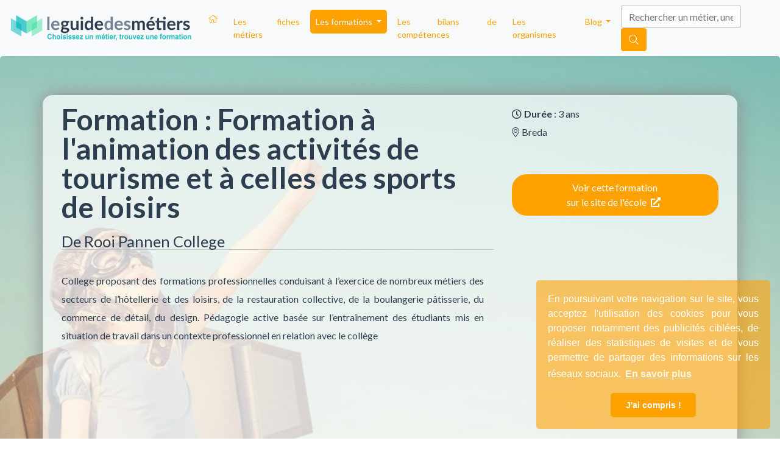

--- FILE ---
content_type: text/html; charset=UTF-8
request_url: https://www.leguidedesmetiers.fr/fr/formation/formation-a-l-animation-des-activites-de-tourisme-et-a-celles-des-sports-de-loisirs
body_size: 13538
content:
    

<!DOCTYPE html>
<html ng-app="lgmApp" lang="fr">
  <head>
    <!-- Google Tag Manager -->
    <script>(function(w,d,s,l,i){w[l]=w[l]||[];w[l].push({'gtm.start':
    new Date().getTime(),event:'gtm.js'});var f=d.getElementsByTagName(s)[0],
    j=d.createElement(s),dl=l!='dataLayer'?'&l='+l:'';j.async=true;j.src=
    'https://www.googletagmanager.com/gtm.js?id='+i+dl;f.parentNode.insertBefore(j,f);
    })(window,document,'script','dataLayer','GTM-N9S76KD');</script>
    <!-- End Google Tag Manager -->
    <meta charset="utf-8">
    <meta http-equiv="X-UA-Compatible" content="IE=edge">
    <meta name="viewport" content="width=device-width, initial-scale=1">
    <title>Formation à l'animation des activités de tourisme et à celles des sports de loisirs | LeGuideDesMétiers</title>
    <meta name="description" content="Cette formation prépare aux métiers suivants : Animateur Spécialisé Centre nautique, Technicien, technicienne d'accueil touristique option Animation, ..." />
    
        
    
        <meta property="og:title" content="Formation à l'animation des activités de tourisme et à celles des sports de loisirs"/>
    <meta property="og:url" content="https://www.leguidedesmetiers.fr/fr/formation/formation-a-l-animation-des-activites-de-tourisme-et-a-celles-des-sports-de-loisirs"/>
    <meta property="og:type" content="website"/>
    <meta property="og:image" content=""/>
    <meta property="og:description" content="Cette formation prépare aux métiers suivants : Animateur Spécialisé Centre nautique, Technicien, technicienne d'accueil touristique option Animation, ..."/>
    
        <link rel="canonical" href="https://www.leguidedesmetiers.fr/fr/formation/formation-a-l-animation-des-activites-de-tourisme-et-a-celles-des-sports-de-loisirs" />
    
    <link rel="alternate" hreflang="fr" href="https://www.leguidedesmetiers.fr/fr/formation/formation-a-l-animation-des-activites-de-tourisme-et-a-celles-des-sports-de-loisirs" />

    <link rel="stylesheet"
          href="https://stackpath.bootstrapcdn.com/bootstrap/4.4.1/css/bootstrap.min.css"
          integrity="sha384-Vkoo8x4CGsO3+Hhxv8T/Q5PaXtkKtu6ug5TOeNV6gBiFeWPGFN9MuhOf23Q9Ifjh"
          crossorigin="anonymous">

    <link href="https://www.leguidedesmetiers.fr/css/main.min.css" rel="stylesheet">
    <link href="https://www.leguidedesmetiers.fr/css/main-responsive.min.css" rel="stylesheet">

    <script src="https://kit.fontawesome.com/b1a5b29834.js" crossorigin="anonymous"></script>
    <link href="https://fonts.googleapis.com/css?family=Lato:400,700" rel="stylesheet">

    <link rel="stylesheet"
          type="text/css"
          href="https://cdn.jsdelivr.net/npm/cookieconsent@3/build/cookieconsent.min.css"/>

    
    <!-- HTML5 shim and Respond.js for IE8 support of HTML5 elements and media queries -->
    <!--[if lt IE 9]>
      <script src="https://oss.maxcdn.com/html5shiv/3.7.2/html5shiv.min.js"></script>
      <script src="https://oss.maxcdn.com/respond/1.4.2/respond.min.js"></script>
    <![endif]-->

    <link rel="apple-touch-icon" sizes="57x57" href="https://www.leguidedesmetiers.fr/images/favicon/apple-icon-57x57.png">
<link rel="apple-touch-icon" sizes="60x60" href="https://www.leguidedesmetiers.fr/images/favicon/apple-icon-60x60.png">
<link rel="apple-touch-icon" sizes="72x72" href="https://www.leguidedesmetiers.fr/images/favicon/apple-icon-72x72.png">
<link rel="apple-touch-icon" sizes="76x76" href="https://www.leguidedesmetiers.fr/images/favicon/apple-icon-76x76.png">
<link rel="apple-touch-icon" sizes="114x114" href="https://www.leguidedesmetiers.fr/images/favicon/apple-icon-114x114.png">
<link rel="apple-touch-icon" sizes="120x120" href="https://www.leguidedesmetiers.fr/images/favicon/apple-icon-120x120.png">
<link rel="apple-touch-icon" sizes="144x144" href="https://www.leguidedesmetiers.fr/images/favicon/apple-icon-144x144.png">
<link rel="apple-touch-icon" sizes="152x152" href="https://www.leguidedesmetiers.fr/images/favicon/apple-icon-152x152.png">
<link rel="apple-touch-icon" sizes="180x180" href="https://www.leguidedesmetiers.fr/images/favicon/apple-icon-180x180.png">
<link rel="icon" type="image/png" sizes="192x192"  href="https://www.leguidedesmetiers.fr/images/favicon/android-icon-192x192.png">
<link rel="icon" type="image/png" sizes="32x32" href="https://www.leguidedesmetiers.fr/images/favicon/favicon-32x32.png">
<link rel="icon" type="image/png" sizes="96x96" href="https://www.leguidedesmetiers.fr/images/favicon/favicon-96x96.png">
<link rel="icon" type="image/png" sizes="16x16" href="https://www.leguidedesmetiers.fr/images/favicon/favicon-16x16.png">
<link rel="manifest" href="https://www.leguidedesmetiers.fr/images/favicon/manifest.json">
<meta name="msapplication-TileColor" content="#ffffff">
<meta name="msapplication-TileImage" content="https://www.leguidedesmetiers.fr/images/favicon//ms-icon-144x144.png">
<meta name="theme-color" content="#ffffff">    
    <script src='https://www.google.com/recaptcha/api.js'></script>


  </head>

  <body id="body"
         data-theme=""        ng-controller="mainCtrl"
        ng-init="contentview('/fr/formation/formation-a-l-animation-des-activites-de-tourisme-et-a-celles-des-sports-de-loisirs')"
        data-recaptchat-key="6LcwDm0pAAAAABuoeCzVjxfvO8Wz3uH2Uj3p72Wg">
  
        <!-- Google Tag Manager (noscript) -->
        <noscript>
          <iframe src="https://www.googletagmanager.com/ns.html?id=GTM-N9S76KD" height="0" width="0" style="display:none;visibility:hidden"></iframe>
        </noscript>
        <!-- End Google Tag Manager (noscript) -->
        <a id="top"></a><nav class="navbar navbar-expand-lg navbar-light bg-light">
  <a class="navbar-brand" href="https://www.leguidedesmetiers.fr/fr">
    <img class="" src="https://www.leguidedesmetiers.fr/images/gui/lgdm_logo_h_couleur-300x0.png" alt="Logo Leguidedesmétiers" title="Leguidedesmétiers">
  </a>
  <button class="navbar-toggler" type="button" data-toggle="collapse" data-target="#mynavbar" aria-controls="mynavbar" aria-expanded="false" aria-label="Toggle navigation">
    <span class="navbar-toggler-icon"></span>
  </button>

  <div class="collapse navbar-collapse" id="mynavbar">
    <ul class="navbar-nav mr-auto">
      <li class="nav-item">
        <a class="nav-link pl-2 " href="https://www.leguidedesmetiers.fr/fr">
          <i class="fal fa-home d-none d-sm-block"></i>
          <span class="d-block d-sm-none">Accueil</span>
        </a>
      </li>

      <li class="nav-item">
        <a class="nav-link pl-2 " href="https://www.leguidedesmetiers.fr/fr/secteurs">Les fiches métiers</a>
      </li>        

      <li class="nav-item dropdown">
        <a class="nav-link pl-2 dropdown-toggle active" href="#" id="navbarThematiques" role="button" data-toggle="dropdown" aria-haspopup="true" aria-expanded="false">
          Les formations
        </a>
        <div class="dropdown-menu grid" aria-labelledby="navbarThematiques">
                    <a class="dropdown-item theme-green1" href="https://www.leguidedesmetiers.fr/fr/formations/thematique/agriculture-animaux">
            <i class="fas fa-feather-alt mr-1"></i>
            <br>Agriculture &<br> Animaux</a>
                    <a class="dropdown-item theme-red" href="https://www.leguidedesmetiers.fr/fr/formations/thematique/banque-finance-immobilier">
            <i class="fas fa-archway mr-1"></i>
            <br>Banque, Finance &<br> Immobilier</a>
                    <a class="dropdown-item theme-blue1" href="https://www.leguidedesmetiers.fr/fr/formations/thematique/business-management">
            <i class="far fa-building mr-1"></i>
            <br>Business &<br> Management</a>
                    <a class="dropdown-item theme-pink" href="https://www.leguidedesmetiers.fr/fr/formations/thematique/design-artisanat-mode">
            <i class="fab fa-codepen mr-1"></i>
            <br>Design, Artisanat &<br> Mode</a>
                    <a class="dropdown-item theme-green2" href="https://www.leguidedesmetiers.fr/fr/formations/thematique/environnement-energie-proprete">
            <i class="fab fa-envira mr-1"></i>
            <br>Environnement,<br>Energie & Propreté</a>
                    <a class="dropdown-item theme-yellow" href="https://www.leguidedesmetiers.fr/fr/formations/thematique/informatique-web">
            <i class="fas fa-laptop mr-1"></i>
            <br>Informatique &<br> Web</a>
                    <a class="dropdown-item theme-violet1" href="https://www.leguidedesmetiers.fr/fr/formations/thematique/international-langues">
            <i class="fas fa-bullseye mr-1"></i>
            <br>International &<br>Langues</a>
                    <a class="dropdown-item theme-blue2" href="https://www.leguidedesmetiers.fr/fr/formations/thematique/logistique-transports">
            <i class="fas fa-shipping-fast a-flip-vertical mr-1"></i>
            <br>Logistique &<br>Transports</a>
                    <a class="dropdown-item theme-red" href="https://www.leguidedesmetiers.fr/fr/formations/thematique/marketing-communication">
            <i class="fas fa-wifi mr-1"></i>
            <br>Marketing &<br> Communication</a>
                    <a class="dropdown-item theme-blue1" href="https://www.leguidedesmetiers.fr/fr/formations/thematique/ressources-humaines">
            <i class="fas fa-users mr-1"></i>
            <br>Ressources<br> Humaines</a>
                    <a class="dropdown-item theme-orange" href="https://www.leguidedesmetiers.fr/fr/formations/thematique/sante-social-sport">
            <i class="fas fa-heart mr-1"></i>
            <br>Santé, Social, &<br> Sport</a>
                    <a class="dropdown-item theme-violet1" href="https://www.leguidedesmetiers.fr/fr/formations/thematique/sciences-recherche">
            <i class="fas fa-flask mr-1"></i>
            <br>Sciences &<br> Recherche</a>
                  </div>
        <div class="dropdown-menu" aria-labelledby="navbarThematiques">
                    <a class="dropdown-item rounded-0 pl-2 theme-green1" href="https://www.leguidedesmetiers.fr/fr/formations/thematique/agriculture-animaux">
            <i class="fas fa-feather-alt mr-1"></i>Agriculture & Animaux</a>
                    <a class="dropdown-item rounded-0 pl-2 theme-red" href="https://www.leguidedesmetiers.fr/fr/formations/thematique/banque-finance-immobilier">
            <i class="fas fa-archway mr-1"></i>Banque, Finance & Immobilier</a>
                    <a class="dropdown-item rounded-0 pl-2 theme-blue1" href="https://www.leguidedesmetiers.fr/fr/formations/thematique/business-management">
            <i class="far fa-building mr-1"></i>Business & Management</a>
                    <a class="dropdown-item rounded-0 pl-2 theme-pink" href="https://www.leguidedesmetiers.fr/fr/formations/thematique/design-artisanat-mode">
            <i class="fab fa-codepen mr-1"></i>Design, Artisanat & Mode</a>
                    <a class="dropdown-item rounded-0 pl-2 theme-green2" href="https://www.leguidedesmetiers.fr/fr/formations/thematique/environnement-energie-proprete">
            <i class="fab fa-envira mr-1"></i>Environnement,Energie & Propreté</a>
                    <a class="dropdown-item rounded-0 pl-2 theme-yellow" href="https://www.leguidedesmetiers.fr/fr/formations/thematique/informatique-web">
            <i class="fas fa-laptop mr-1"></i>Informatique & Web</a>
                    <a class="dropdown-item rounded-0 pl-2 theme-violet1" href="https://www.leguidedesmetiers.fr/fr/formations/thematique/international-langues">
            <i class="fas fa-bullseye mr-1"></i>International &Langues</a>
                    <a class="dropdown-item rounded-0 pl-2 theme-blue2" href="https://www.leguidedesmetiers.fr/fr/formations/thematique/logistique-transports">
            <i class="fas fa-shipping-fast a-flip-vertical mr-1"></i>Logistique &Transports</a>
                    <a class="dropdown-item rounded-0 pl-2 theme-red" href="https://www.leguidedesmetiers.fr/fr/formations/thematique/marketing-communication">
            <i class="fas fa-wifi mr-1"></i>Marketing & Communication</a>
                    <a class="dropdown-item rounded-0 pl-2 theme-blue1" href="https://www.leguidedesmetiers.fr/fr/formations/thematique/ressources-humaines">
            <i class="fas fa-users mr-1"></i>Ressources Humaines</a>
                    <a class="dropdown-item rounded-0 pl-2 theme-orange" href="https://www.leguidedesmetiers.fr/fr/formations/thematique/sante-social-sport">
            <i class="fas fa-heart mr-1"></i>Santé, Social, & Sport</a>
                    <a class="dropdown-item rounded-0 pl-2 theme-violet1" href="https://www.leguidedesmetiers.fr/fr/formations/thematique/sciences-recherche">
            <i class="fas fa-flask mr-1"></i>Sciences & Recherche</a>
                  </div>
      </li>
      
          
      
      <li class="nav-item">
        <a class="nav-link pl-2 " href="https://www.leguidedesmetiers.fr/fr/bilan-de-competences">Les bilans de compétences</a>
      </li>
      <li class="nav-item">
        <a class="nav-link pl-2 " href="https://www.leguidedesmetiers.fr/fr/organismes">Les organismes</a>
      </li>

      <li class="nav-item dropdown">
        <a class="nav-link pl-2 dropdown-toggle " href="#" id="navbarBlog" role="button" data-toggle="dropdown" aria-haspopup="true" aria-expanded="false">
          Blog
        </a>
        <div class="dropdown-menu" aria-labelledby="navbarBlog">
          <a class="dropdown-item" href="https://www.leguidedesmetiers.fr/fr/blog">Toutes les rubriques</a>
          <a class="dropdown-item" href="https://www.leguidedesmetiers.fr/fr/blog/actualites">Actualites</a>
          <a class="dropdown-item" href="https://www.leguidedesmetiers.fr/fr/blog/interviews">Interviews</a>
          <a class="dropdown-item" href="https://www.leguidedesmetiers.fr/fr/blog/informations-pratiques">Informations pratiques</a>
          <a class="dropdown-item" href="https://www.leguidedesmetiers.fr/fr/blog/poles-de-competitivite">Pôles de compétitivité</a>
        </div>
      </li>   

      <li class="nav-item d-block d-sm-none">
        <a class="nav-link pl-2 " href="https://www.leguidedesmetiers.fr/fr/recherche">Recherche</a>
      </li>    
  
    </ul>
    
    <form class="form-inline my-2 my-lg-0 d-none d-sm-block">
      <input id="TopSearchInput" class="form-control mr-sm-2" ng-model="searchStr" placeholder="Rechercher un métier, une école, une ville" autocomplete="off" aria-label="Search">
      <button class="btn btn-warning text-white my-2 my-sm-0 pointer" id="searchnav" 
              onclick = "gtag( 'event', 'Button Recherche - Top', {'event_category': 'Click','event_label':  'https://www.leguidedesmetiers.fr/fr/formation/formation-a-l-animation-des-activites-de-tourisme-et-a-celles-des-sports-de-loisirs'});"
              ng-click="viewResults(searchUrl, searchStr)"><i class="fal fa-search"></i></button>
    </form>
  </div>
</nav>









   


<div ng-controller="contactFormCtrl">
<div class="jumbotron bgjs2 formation ">
	<div class="main-image-section emtpy">
    <picture>
        <source srcset="https://www.leguidedesmetiers.fr/images/photos/rocket-boy-420x600.jpg" media="(max-width: 480px)">
        <source srcset="https://www.leguidedesmetiers.fr/images/photos/rocket-boy-700x1000.jpg" media="(max-width: 768px)">
        <source srcset="https://www.leguidedesmetiers.fr/images/photos/rocket-boy-1200x1000.jpg" media="(max-width: 1199px)">
        <img data-src="https://www.leguidedesmetiers.fr/images/photos/rocket-boy-1200x500.jpg" class="img-fluid background" alt="LeGuideDesMétiers">
    </picture>
</div>

  
	<div class="container">	
		<div class="row panel p-3 rounded">			

			<div class="col-12 col-sm-8 col-left">             
    	    	<h1 class="small">Formation : Formation à l'animation des activités de tourisme et à celles des sports de loisirs</h1>                  
    	    	
    	    	<a href="https://www.leguidedesmetiers.fr/fr/organisme/de-rooi-pannen-college">
				<h2>De Rooi Pannen College</h2>
				</a>	

	    	    <div class="organisme pr-3 py-3">
											College proposant des formations professionnelles conduisant à l’exercice de nombreux métiers des secteurs de l’hôtellerie et des loisirs, de la restauration collective, de la boulangerie pâtisserie, du commerce de détail, du design. Pédagogie active basée sur l’entraînement des étudiants mis en situation de travail dans un contexte professionnel en relation avec le collège									</div>
			

				

		</div>

	   	<div class="col-12 col-sm-4 col-right d-flex flex-column gap-3">

	   		<div class="mb-3">
				   




<span><i class="far fa-clock mr-1"></i><b>Durée</b></span> : 3 ans<br>

 







	<span><i class="fal fa-map-marker-alt mr-1" aria-hidden="true"></i>Breda</span><br>

<br>


			</div>
			
			<div class="mb-3">
				<a class="btn btn-action btn-warning w-100 btn-cta my-2"
   ng-click="increaseCounter('formation', 5087, 'clicks')" href="http://www.derooipannen.nl/media/PDF%20sheets/glossy%20engels%20web.pdf" 
   onclick   = "gtag( 'event', 'Button - jumbotron formation', {'event_category': 'Redirection','event_label':  'https://www.leguidedesmetiers.fr/fr/formation/formation-a-l-animation-des-activites-de-tourisme-et-a-celles-des-sports-de-loisirs'});"
   target="_blank">
	Voir cette formation <br>sur le site de l'école
	<i class="fas fa-external-link-alt mx-1 text-white"></i>
</a>
	
			</div>
			
					
		</div>		

	
	</div>
	</div>
	<i id="down" class="fa fa-2x white fa-chevron-down" aria-hidden="true"></i>
</div>

<a id="main"></a>


	

	


		<div class="container metiers">
		<div class="row hastheme">
		
				<h4 class="my-3">Cette <b>formation</b> prépare aux métiers suivants: </h4>
		
		<ul class="list-group">
							<li class="list-group-item my-4">
	<div class="row">
		
	<div class="col-12 col-sm-2">
			</div>

	<div class="col-12 col-sm-10">
		<a href="https://www.leguidedesmetiers.fr/fr/metier/animateur-specialise-centre-nautique">
			<h3 class="my-1">Animateur Spécialisé Centre nautique</h3>
		</a>

		
		Profil d'un moniteur de voile dans un centre nautique. Il a une très bonne connaissance technique et pratique de la voile et de l'organisation des cours et stages. Il sait&#8230;		
		<br>
				 
		
		
	</div>
	
	</div>
</li>
								
							<li class="list-group-item my-4">
	<div class="row">
		
	<div class="col-12 col-sm-2">
			</div>

	<div class="col-12 col-sm-10">
		<a href="https://www.leguidedesmetiers.fr/fr/metier/technicien-technicienne-d-accueil-touristique-option-animation">
			<h3 class="my-1">Technicien, technicienne d'accueil touristique option Animation</h3>
		</a>

		
		Métier accessible aux femmes et aux hommes; D’un côté, Pôle Emploi (la fiche ROME G1101 Accueil touristique) et, de l’autre le RNCP (le répertoire national des certifications professionnelles) nous proposent un ensemble&#8230;		
		<br>
				 
		
		
	</div>
	
	</div>
</li>
								
					
		</ul>		
		
		</div>
	</div>
	

<div class="modal fade" id="contactModal" tabindex="-1" role="dialog" aria-labelledby="myModalLabel">
  <div class="modal-dialog modal-lg modal-dialog-centered" role="document"        
       ng-init=" user.source = 'lgm'; user.souhait='obtenir de la documentation';">   
        
    <div class="modal-content p-2 p-sm-5">      
      
      <div class="modal-header py-1 d-block">   

            <button type="button" class="close" data-dismiss="modal" aria-label="Close">
              <span aria-hidden="true">&times;</span>
              <span class="sr-only">Close</span>
            </button> 

            
                          <h3 class="modal-title">Vous êtes intéressé(e) par la formation : Formation à l'animation des activités de tourisme et à celles des sports de loisirs ?</h3>
            
            
            <div class="w-100 my-2 py-2" ng-show="!form.result">
              <i class="fas fa-caret-right mx-1"></i>
                         
                <b>Indiquez vos coordonnées afin que nous puissions vous transmettre les éléments nécessaires</b>    
                        </div>                    

      </div> <!-- /modal-header -->
      
      
      <div class="modal-body">
      <div class="form-horizontal contact-form" ng-show="!form.result">

                    
          
            <div ng-show="form.formation_requested == true">

  
  <div class="mb-2 border-bottom" ng-show="form.id==false">
  <div class="input-group">
          
              <select id="civilite" name="civilite" ng-model="user.civilite" class="form-control form-select" aria-label="">
                  <option value="Madame">Madame</option>
                  <option value="Monsieur">Monsieur</option>
              </select>
         <div class="input-group-append">
          <span class="input-group-text">
          <i ng-click="clearProperty('civilite');" ng-show="user.civilite!='' && form.civilite==true" class="pointer fal fa-times"></i>
          </span>
        </div>
  </div>
  </div>
  

  <!-- PRENOM -->
  <div class="mb-2 border-bottom" ng-show="form.id==false">
  <div class="input-group">
        <input type="text" name="prenom" class="form-control" my-enter="checkFormCompletion()" ng-change="checkFormCompletion();" ng-model="user.prenom" value="" required="required" pattern="" autofocus autocomplete="on" title="" placeholder="Veuillez renseigner votre prénom">
        <div class="input-group-append">
          <span class="input-group-text">
          <i ng-click="clearProperty('prenom');" ng-show="user.prenom!='' && form.prenom==true" class="pointer fal fa-times"></i>
          </span>
        </div>
  </div>
  </div>


  <!-- NOM -->
  <div class="mb-2 border-bottom" ng-show="form.id==false">
      <div class="input-group">   
      <input type="text" name="nom" class="form-control" ng-change="checkFormCompletion();"  ng-model="user.nom" value="" required="required" pattern="" autocomplete="on" title="" placeholder="Veuillez renseigner votre nom">
      <div class="input-group-append">
        <span class="input-group-text">          
        <i ng-click="clearProperty('nom');" ng-show="user.nom!='' && form.nom==true" class="pointer fal fa-times"></i>      
        </span>
      </div>
    </div> 
  </div>


  <!-- Pays -->
  <div class="mb-2 border-bottom" ng-show="form.id==false && user.nom != '' && user.prenom != '' ">
    <label ng-show="user.pays==''" for="pays">Veuillez indiquer votre pays</label>
    <div class="input-group">
       <input type="text" ng-show="user.pays!='' && form.pays==true" name="pays" class="form-control" ng-blur="checkFormCompletion();"  ng-model="user.pays" value="France" required="required" pattern="" autocomplete="on" readonly>     
       <select ng-show="user.pays ==''" name="pays" class="form-control" ng-change="checkFormCompletion();" ng-model="user.pays" required="required">
                      <option value="Afghanistan">Afghanistan</option>
                      <option value="Albania">Albania</option>
                      <option value="Algeria">Algeria</option>
                      <option value="American Samoa">American Samoa</option>
                      <option value="Andorra">Andorra</option>
                      <option value="Angola">Angola</option>
                      <option value="Anguilla">Anguilla</option>
                      <option value="Antarctica">Antarctica</option>
                      <option value="Antigua and Barbuda">Antigua and Barbuda</option>
                      <option value="Argentina">Argentina</option>
                      <option value="Armenia">Armenia</option>
                      <option value="Aruba">Aruba</option>
                      <option value="Australia">Australia</option>
                      <option value="Austria">Austria</option>
                      <option value="Azerbaijan">Azerbaijan</option>
                      <option value="Bahamas">Bahamas</option>
                      <option value="Bahrain">Bahrain</option>
                      <option value="Bangladesh">Bangladesh</option>
                      <option value="Barbados">Barbados</option>
                      <option value="Belarus">Belarus</option>
                      <option value="Belgium">Belgium</option>
                      <option value="Belize">Belize</option>
                      <option value="Benin">Benin</option>
                      <option value="Bermuda">Bermuda</option>
                      <option value="Bhutan">Bhutan</option>
                      <option value="Bolivia">Bolivia</option>
                      <option value="Bosnia and Herzegowina">Bosnia and Herzegowina</option>
                      <option value="Botswana">Botswana</option>
                      <option value="Bouvet Island">Bouvet Island</option>
                      <option value="Brazil">Brazil</option>
                      <option value="British Indian Ocean Territory">British Indian Ocean Territory</option>
                      <option value="Brunei Darussalam">Brunei Darussalam</option>
                      <option value="Bulgaria">Bulgaria</option>
                      <option value="Burkina Faso">Burkina Faso</option>
                      <option value="Burundi">Burundi</option>
                      <option value="Cambodia">Cambodia</option>
                      <option value="Cameroon">Cameroon</option>
                      <option value="Canada">Canada</option>
                      <option value="Cape Verde">Cape Verde</option>
                      <option value="Cayman Islands">Cayman Islands</option>
                      <option value="Central African Republic">Central African Republic</option>
                      <option value="Chad">Chad</option>
                      <option value="Chile">Chile</option>
                      <option value="China">China</option>
                      <option value="Christmas Island">Christmas Island</option>
                      <option value="Cocos (Keeling) Islands">Cocos (Keeling) Islands</option>
                      <option value="Colombia">Colombia</option>
                      <option value="Comoros">Comoros</option>
                      <option value="Congo">Congo</option>
                      <option value="Congo, the Democratic Republic of the">Congo, the Democratic Republic of the</option>
                      <option value="Cook Islands">Cook Islands</option>
                      <option value="Costa Rica">Costa Rica</option>
                      <option value="Cote d'Ivoire">Cote d'Ivoire</option>
                      <option value="Croatia (Hrvatska)">Croatia (Hrvatska)</option>
                      <option value="Cuba">Cuba</option>
                      <option value="Cyprus">Cyprus</option>
                      <option value="Czech Republic">Czech Republic</option>
                      <option value="Denmark">Denmark</option>
                      <option value="Djibouti">Djibouti</option>
                      <option value="Dominica">Dominica</option>
                      <option value="Dominican Republic">Dominican Republic</option>
                      <option value="East Timor">East Timor</option>
                      <option value="Ecuador">Ecuador</option>
                      <option value="Egypt">Egypt</option>
                      <option value="El Salvador">El Salvador</option>
                      <option value="Equatorial Guinea">Equatorial Guinea</option>
                      <option value="Eritrea">Eritrea</option>
                      <option value="Estonia">Estonia</option>
                      <option value="Ethiopia">Ethiopia</option>
                      <option value="Falkland Islands (Malvinas)">Falkland Islands (Malvinas)</option>
                      <option value="Faroe Islands">Faroe Islands</option>
                      <option value="Fiji">Fiji</option>
                      <option value="Finland">Finland</option>
                      <option value="France">France</option>
                      <option value="Gabon">Gabon</option>
                      <option value="Gambia">Gambia</option>
                      <option value="Georgia">Georgia</option>
                      <option value="Germany">Germany</option>
                      <option value="Ghana">Ghana</option>
                      <option value="Gibraltar">Gibraltar</option>
                      <option value="Greece">Greece</option>
                      <option value="Greenland">Greenland</option>
                      <option value="Grenada">Grenada</option>
                      <option value="Guam">Guam</option>
                      <option value="Guatemala">Guatemala</option>
                      <option value="Guinea">Guinea</option>
                      <option value="Guinea-Bissau">Guinea-Bissau</option>
                      <option value="Guyana">Guyana</option>
                      <option value="Haiti">Haiti</option>
                      <option value="Heard and Mc Donald Islands">Heard and Mc Donald Islands</option>
                      <option value="Holy See (Vatican City State)">Holy See (Vatican City State)</option>
                      <option value="Honduras">Honduras</option>
                      <option value="Hong Kong">Hong Kong</option>
                      <option value="Hungary">Hungary</option>
                      <option value="Iceland">Iceland</option>
                      <option value="India">India</option>
                      <option value="Indonesia">Indonesia</option>
                      <option value="Iran (Islamic Republic of)">Iran (Islamic Republic of)</option>
                      <option value="Iraq">Iraq</option>
                      <option value="Ireland">Ireland</option>
                      <option value="Israel">Israel</option>
                      <option value="Italy">Italy</option>
                      <option value="Jamaica">Jamaica</option>
                      <option value="Japan">Japan</option>
                      <option value="Jordan">Jordan</option>
                      <option value="Kazakhstan">Kazakhstan</option>
                      <option value="Kenya">Kenya</option>
                      <option value="Kiribati">Kiribati</option>
                      <option value="Korea, Democratic People's Republic of">Korea, Democratic People's Republic of</option>
                      <option value="Korea, Republic of">Korea, Republic of</option>
                      <option value="Kuwait">Kuwait</option>
                      <option value="Kyrgyzstan">Kyrgyzstan</option>
                      <option value="Lao, People's Democratic Republic">Lao, People's Democratic Republic</option>
                      <option value="Latvia">Latvia</option>
                      <option value="Lebanon">Lebanon</option>
                      <option value="Lesotho">Lesotho</option>
                      <option value="Liberia">Liberia</option>
                      <option value="Libyan Arab Jamahiriya">Libyan Arab Jamahiriya</option>
                      <option value="Liechtenstein">Liechtenstein</option>
                      <option value="Lithuania">Lithuania</option>
                      <option value="Luxembourg">Luxembourg</option>
                      <option value="Macau">Macau</option>
                      <option value="Macedonia, The Former Yugoslav Republic of">Macedonia, The Former Yugoslav Republic of</option>
                      <option value="Madagascar">Madagascar</option>
                      <option value="Malawi">Malawi</option>
                      <option value="Malaysia">Malaysia</option>
                      <option value="Maldives">Maldives</option>
                      <option value="Mali">Mali</option>
                      <option value="Malta">Malta</option>
                      <option value="Marshall Islands">Marshall Islands</option>
                      <option value="Mauritania">Mauritania</option>
                      <option value="Mauritius">Mauritius</option>
                      <option value="Mayotte">Mayotte</option>
                      <option value="Mexico">Mexico</option>
                      <option value="Micronesia, Federated States of">Micronesia, Federated States of</option>
                      <option value="Moldova, Republic of">Moldova, Republic of</option>
                      <option value="Monaco">Monaco</option>
                      <option value="Mongolia">Mongolia</option>
                      <option value="Montserrat">Montserrat</option>
                      <option value="Morocco">Morocco</option>
                      <option value="Mozambique">Mozambique</option>
                      <option value="Myanmar">Myanmar</option>
                      <option value="Namibia">Namibia</option>
                      <option value="Nauru">Nauru</option>
                      <option value="Nepal">Nepal</option>
                      <option value="Netherlands">Netherlands</option>
                      <option value="Netherlands Antilles">Netherlands Antilles</option>
                      <option value="New Caledonia">New Caledonia</option>
                      <option value="New Zealand">New Zealand</option>
                      <option value="Nicaragua">Nicaragua</option>
                      <option value="Niger">Niger</option>
                      <option value="Nigeria">Nigeria</option>
                      <option value="Niue">Niue</option>
                      <option value="Norfolk Island">Norfolk Island</option>
                      <option value="Northern Mariana Islands">Northern Mariana Islands</option>
                      <option value="Norway">Norway</option>
                      <option value="Oman">Oman</option>
                      <option value="Pakistan">Pakistan</option>
                      <option value="Palau">Palau</option>
                      <option value="Panama">Panama</option>
                      <option value="Papua New Guinea">Papua New Guinea</option>
                      <option value="Paraguay">Paraguay</option>
                      <option value="Peru">Peru</option>
                      <option value="Philippines">Philippines</option>
                      <option value="Pitcairn">Pitcairn</option>
                      <option value="Poland">Poland</option>
                      <option value="Portugal">Portugal</option>
                      <option value="Puerto Rico">Puerto Rico</option>
                      <option value="Qatar">Qatar</option>
                      <option value="Romania">Romania</option>
                      <option value="Russian Federation">Russian Federation</option>
                      <option value="Rwanda">Rwanda</option>
                      <option value="Saint Kitts and Nevis">Saint Kitts and Nevis</option>
                      <option value="Saint Lucia">Saint Lucia</option>
                      <option value="Saint Vincent and the Grenadines">Saint Vincent and the Grenadines</option>
                      <option value="Samoa">Samoa</option>
                      <option value="San Marino">San Marino</option>
                      <option value="Sao Tome and Principe">Sao Tome and Principe</option>
                      <option value="Saudi Arabia">Saudi Arabia</option>
                      <option value="Senegal">Senegal</option>
                      <option value="Seychelles">Seychelles</option>
                      <option value="Sierra Leone">Sierra Leone</option>
                      <option value="Singapore">Singapore</option>
                      <option value="Slovakia (Slovak Republic)">Slovakia (Slovak Republic)</option>
                      <option value="Slovenia">Slovenia</option>
                      <option value="Solomon Islands">Solomon Islands</option>
                      <option value="Somalia">Somalia</option>
                      <option value="South Africa">South Africa</option>
                      <option value="South Georgia and the South Sandwich Islands">South Georgia and the South Sandwich Islands</option>
                      <option value="Spain">Spain</option>
                      <option value="Sri Lanka">Sri Lanka</option>
                      <option value="St. Helena">St. Helena</option>
                      <option value="St. Pierre and Miquelon">St. Pierre and Miquelon</option>
                      <option value="Sudan">Sudan</option>
                      <option value="Suriname">Suriname</option>
                      <option value="Svalbard and Jan Mayen Islands">Svalbard and Jan Mayen Islands</option>
                      <option value="Swaziland">Swaziland</option>
                      <option value="Sweden">Sweden</option>
                      <option value="Switzerland">Switzerland</option>
                      <option value="Syrian Arab Republic">Syrian Arab Republic</option>
                      <option value="Taiwan, Province of China">Taiwan, Province of China</option>
                      <option value="Tajikistan">Tajikistan</option>
                      <option value="Tanzania, United Republic of">Tanzania, United Republic of</option>
                      <option value="Thailand">Thailand</option>
                      <option value="Togo">Togo</option>
                      <option value="Tokelau">Tokelau</option>
                      <option value="Tonga">Tonga</option>
                      <option value="Trinidad and Tobago">Trinidad and Tobago</option>
                      <option value="Tunisia">Tunisia</option>
                      <option value="Turkey">Turkey</option>
                      <option value="Turkmenistan">Turkmenistan</option>
                      <option value="Turks and Caicos Islands">Turks and Caicos Islands</option>
                      <option value="Tuvalu">Tuvalu</option>
                      <option value="Uganda">Uganda</option>
                      <option value="Ukraine">Ukraine</option>
                      <option value="United Arab Emirates">United Arab Emirates</option>
                      <option value="United Kingdom">United Kingdom</option>
                      <option value="United States">United States</option>
                      <option value="United States Minor Outlying Islands">United States Minor Outlying Islands</option>
                      <option value="Uruguay">Uruguay</option>
                      <option value="Uzbekistan">Uzbekistan</option>
                      <option value="Vanuatu">Vanuatu</option>
                      <option value="Venezuela">Venezuela</option>
                      <option value="Vietnam">Vietnam</option>
                      <option value="Virgin Islands (British)">Virgin Islands (British)</option>
                      <option value="Virgin Islands (U.S.)">Virgin Islands (U.S.)</option>
                      <option value="Wallis and Futuna Islands">Wallis and Futuna Islands</option>
                      <option value="Western Sahara">Western Sahara</option>
                      <option value="Yemen">Yemen</option>
                      <option value="Yugoslavia">Yugoslavia</option>
                      <option value="Zambia">Zambia</option>
                      <option value="Zimbabwe">Zimbabwe</option>
                 </select>          
    <div class="input-group-append" ng-show="user.pays!=''">
          <span class="input-group-text">
          <i ng-click="checkFormCompletion();" ng-show="form.pays==false" class="pointer far fa-square"></i>
          <i ng-click="clearProperty('pays');" ng-show="form.pays==true" class="pointer fal fa-times"></i>
          </span>
    </div>
    </div>            
  </div>




          <!-- DEPARTEMENT -->
          <div class="mb-2 border-bottom" ng-show="form.id==false && user.nom !='' && user.prenom != '' && user.pays=='France' ">
          <label ng-show="user.departement==''" for="departement">Veuillez choisir votre département</label>
          <div class="input-group">
           
            <select name="departement" class="form-control" ng-change="checkFormCompletion();" ng-model="user.departement" required="required">
             <option value="" disabled selected>Choisissez dans la liste</option>
                          <option value="Ain">Ain</option>
                          <option value="Aisne">Aisne</option>
                          <option value="Allier">Allier</option>
                          <option value="Alpes de Hautes-Provence">Alpes de Hautes-Provence</option>
                          <option value="Alpes-Maritimes">Alpes-Maritimes</option>
                          <option value="Ardèche">Ardèche</option>
                          <option value="Ardennes">Ardennes</option>
                          <option value="Ariège">Ariège</option>
                          <option value="Aube">Aube</option>
                          <option value="Aude">Aude</option>
                          <option value="Aveyron">Aveyron</option>
                          <option value="Bas-Rhin">Bas-Rhin</option>
                          <option value="Bouches-du-Rhône">Bouches-du-Rhône</option>
                          <option value="Calvados">Calvados</option>
                          <option value="Cantal">Cantal</option>
                          <option value="Charente">Charente</option>
                          <option value="Charente-Maritime">Charente-Maritime</option>
                          <option value="Cher">Cher</option>
                          <option value="Corrèze">Corrèze</option>
                          <option value="Corse-du-Sud">Corse-du-Sud</option>
                          <option value="Côte-d'Or">Côte-d'Or</option>
                          <option value="Côtes d'Armor">Côtes d'Armor</option>
                          <option value="Creuse">Creuse</option>
                          <option value="Deux-Sèvres">Deux-Sèvres</option>
                          <option value="Dordogne">Dordogne</option>
                          <option value="Doubs">Doubs</option>
                          <option value="Drôme">Drôme</option>
                          <option value="Essonne">Essonne</option>
                          <option value="Eure">Eure</option>
                          <option value="Eure-et-Loir">Eure-et-Loir</option>
                          <option value="Finistère">Finistère</option>
                          <option value="Gard">Gard</option>
                          <option value="Gers">Gers</option>
                          <option value="Gironde">Gironde</option>
                          <option value="Guadeloupe">Guadeloupe</option>
                          <option value="Guyane">Guyane</option>
                          <option value="Haut-Rhin">Haut-Rhin</option>
                          <option value="Haute-Corse">Haute-Corse</option>
                          <option value="Haute-Garonne">Haute-Garonne</option>
                          <option value="Haute-Loire">Haute-Loire</option>
                          <option value="Haute-Marne">Haute-Marne</option>
                          <option value="Haute-Saône">Haute-Saône</option>
                          <option value="Haute-Savoie">Haute-Savoie</option>
                          <option value="Haute-Vienne">Haute-Vienne</option>
                          <option value="Hautes-Alpes">Hautes-Alpes</option>
                          <option value="Hautes-Pyrénées">Hautes-Pyrénées</option>
                          <option value="Hauts-de-Seine">Hauts-de-Seine</option>
                          <option value="Hérault">Hérault</option>
                          <option value="Ille-et-Vilaine">Ille-et-Vilaine</option>
                          <option value="Indre">Indre</option>
                          <option value="Indre-et-Loire">Indre-et-Loire</option>
                          <option value="Isère">Isère</option>
                          <option value="Jura">Jura</option>
                          <option value="Landes">Landes</option>
                          <option value="Loir-et-Cher">Loir-et-Cher</option>
                          <option value="Loire">Loire</option>
                          <option value="Loire-Atlantique">Loire-Atlantique</option>
                          <option value="Loiret">Loiret</option>
                          <option value="Lot">Lot</option>
                          <option value="Lot-et-Garonne">Lot-et-Garonne</option>
                          <option value="Lozère">Lozère</option>
                          <option value="Maine-et-Loire">Maine-et-Loire</option>
                          <option value="Manche">Manche</option>
                          <option value="Marne">Marne</option>
                          <option value="Martinique">Martinique</option>
                          <option value="Mayenne">Mayenne</option>
                          <option value="Mayotte">Mayotte</option>
                          <option value="Meurthe-et-Moselle">Meurthe-et-Moselle</option>
                          <option value="Meuse">Meuse</option>
                          <option value="Morbihan">Morbihan</option>
                          <option value="Moselle">Moselle</option>
                          <option value="Nièvre">Nièvre</option>
                          <option value="Nord">Nord</option>
                          <option value="Oise">Oise</option>
                          <option value="Orne">Orne</option>
                          <option value="Paris">Paris</option>
                          <option value="Pas-de-Calais">Pas-de-Calais</option>
                          <option value="Puy-de-Dôme">Puy-de-Dôme</option>
                          <option value="Pyrénées-Atlantiques">Pyrénées-Atlantiques</option>
                          <option value="Pyrénées-Orientales">Pyrénées-Orientales</option>
                          <option value="Réunion">Réunion</option>
                          <option value="Rhône">Rhône</option>
                          <option value="Saône-et-Loire">Saône-et-Loire</option>
                          <option value="Sarthe">Sarthe</option>
                          <option value="Savoie">Savoie</option>
                          <option value="Seine-et-Marne">Seine-et-Marne</option>
                          <option value="Seine-Maritime">Seine-Maritime</option>
                          <option value="Seine-Saint-Denis">Seine-Saint-Denis</option>
                          <option value="Somme">Somme</option>
                          <option value="Tarn">Tarn</option>
                          <option value="Tarn-et-Garonne">Tarn-et-Garonne</option>
                          <option value="Territoire-de-Belfort">Territoire-de-Belfort</option>
                          <option value="Val-d'Oise">Val-d'Oise</option>
                          <option value="Val-de-Marne">Val-de-Marne</option>
                          <option value="Var">Var</option>
                          <option value="Vaucluse">Vaucluse</option>
                          <option value="Vendée">Vendée</option>
                          <option value="Vienne">Vienne</option>
                          <option value="Vosges">Vosges</option>
                          <option value="Yonne">Yonne</option>
                          <option value="Yvelines">Yvelines</option>
                        </select>
           <div class="input-group-append"  ng-show="user.departement!=''">
            <span class="input-group-text">
            <i ng-click="checkFormCompletion();" ng-show="form.departement==false" class="pointer far fa-square"></i>
            <i ng-click="clearProperty('departement');" ng-show="form.departement==true" class="pointer fal fa-times"></i>
            </span>
          </div>
            </div>
      </div>


      <!-- AGE -->
      <div class="mb-2 border-bottom" ng-show="form.id==false && form.pays==true && user.pays!='' && ( form.departement==true || ( form.departement==false && user.pays!='France'))">
       <label ng-show="user.age==''" for="age"><b>Veuillez indiquer votre âge</b></label>
       <div class="input-group">
       
        <select name="age" class="form-control mt-0 mb-2" ng-change="checkFormCompletion();" ng-model="user.age" required="required">
          <option ng-repeat="age in ages">{{age}}</option>
        </select>
        
        <div class="input-group-append" ng-show="user.age!=''">
          <span class="input-group-text">
          <i ng-click="checkFormCompletion();" ng-show="form.age==false" class="pointer far fa-square"></i>
          <i ng-click="clearProperty('age');" ng-show="form.age==true" class="pointer fal fa-times"></i>
          
          </span>
        </div>
      </div>
      </div>


<!-- RECAPITULATIF ID -->
<div ng-show="form.id==true" class="mb-2 border-bottom">
  <i ng-click="form.id=false;" class="pointer fal fa-edit m-1 float-right"></i>
  <p><b>Vos informations</b> : {{user.prenom }} {{user.nom }} ( {{user.departement }} {{user.pays }}, {{user.age }} ans )</p>  
</div>


<div class="mb-2 border-bottom" ng-show="user.emailvalidity==false && user.age != '' ">
    
    <div class="input-group">
        <input type="text" name="email" ng-model="user.email" ng-blur ="validateEmail()" class="form-control" placeholder="Veuillez renseigner votre email" autocomplete="on">              

        <div class="input-group-append" ng-show="user.email!=''">     
          <span class="input-group-text">
          <i ng-show="user.emailvalidity == false" ng-click="validateEmail()" class="pointer fal fa-arrow-circle-right red m-1 mt-2"></i>
          <i ng-show="user.emailvalidity == true" class="pointer fal fa-check m-1"></i>
          </span>
        </div>
    </div>
</div>

<div class="mb-2 border-bottom" ng-show="form.id==true && user.emailvalidity==true ">
    <i ng-click="user.emailvalidity=false;" class="pointer fal fa-edit m-1 float-right"></i>
    <p><b>Votre email</b> : {{user.email}}</p>
</div>


<div class="mb-2 border-bottom" ng-show="form.id  && form.telephone == false">
  <div class="input-group">
      
        <input type="text" name="telephone" pattern="^(?:0|\(?\+33\)?\s?|0033\s?)[1-79](?:[\.\-\s]?\d\d){4}$" ng-change="validatePhone();" ng-blur="checkFormCompletion();" class="form-control" ng-model="user.telephone" value="" required="required" placeholder="Veuillez renseigner un numéro valide">
        
        <div class="input-group-append" ng-show="user.telephone!=''">
          <span class="input-group-text">
          <i ng-click="checkFormCompletion();" ng-show="form.telephone==false" class="pointer far fa-square"></i>
          <i ng-click="clearProperty('telephone');" ng-show="form.telephone==true" class="pointer fal fa-times"></i>
          <!-- <span class="col-sm-12 text-no-padding" ng-show="form.message==false && user.telephone!=''">Valider</span> -->
          </span>
        </div>
  </div>
</div>

<div class="mb-2 border-bottom" ng-show="form.id==true && user.emailvalidity==true && form.telephone ">
     <i ng-click="form.telephone=false;" class="pointer fal fa-edit m-1 float-right"></i>
     <p><b>Votre téléphone</b> : {{user.telephone}}</p>
</div>







   <!-- SITUATION -->
   <div class="mb-2 border-bottom" ng-show="form.id==true && form.interet != true && user.emailvalidity == true && user.phonevalidity">
    
      <label ng-show="user.statut==''" for="statut"><b>Veuillez indiquer votre statut</b></label>     
      <div class="input-group">      
    
      <select name="statut" id="statut" ng-change="checkFormCompletion();" ng-model="user.statut" class="form-control mb-2 mt-0" required="required">
        <option value=""></option>
        <option value="étudiant">étudiant</option>
        <option value="en recherche d'emploi">en recherche d'emploi</option>
        <option value="professionnel">Professionnel</option>
      </select>
      
      <div class="input-group-append" ng-show="user.statut!=''">
        <span class="input-group-text">
        <i ng-click="checkFormCompletion();" ng-show="form.statut==false" class="pointer far fa-square"></i>
        <i ng-click="clearProperty('statut');" ng-show="form.statut==true" class="pointer fal fa-edit m-1"></i>
        </span>
      </div>
      </div>

  </div>


  

  <div class="mb-2 border-bottom" ng-show="form.id==true  && form.interet!= true && user.emailvalidity == true && form.telephone">
  
  <label ng-show="user.niveau==''" for="niveau"><b>Merci enfin de préciser votre niveau d'études</b></label>
  <div class="input-group">   

      <select name="niveau" id="niveau" ng-change="checkFormCompletion();" ng-model="user.niveau" class="form-control mt-0 mb-2" required="required">
        <option value=""></option>
        <option value="bac ">bac </option>
        <option value="bac +2">bac +2</option>
        <option value="bac +3">bac +3</option>
        <option value="bac +4">bac +4</option>
        <option value="bac +5">bac +5</option>
        <option value="autre">autre</option>
      </select>
    
      <div class="input-group-append"  ng-show="user.niveau!=''">
        <span class="input-group-text">
        <i ng-click="checkFormCompletion();" ng-show="form.niveau==false" class="pointer far fa-square"></i>
        <i ng-click="clearProperty('niveau');" ng-show="form.niveau==true" class="pointer fal fa-edit m-1"></i>
        </span>
      </div>
  </div>
  </div>


   <!-- RECAPITULATIF SITUATION -->
  <div ng-show="form.id==true && form.interet==true" class="mb-2">
    <i ng-click="form.interet=false;" class="pointer fal fa-edit m-1 float-right"></i>
    <p><b>Votre situation</b> : Vous êtes {{user.statut }} {{user.niveau }}</p>
  </div>

</div>



<div ng-show="user.form=='bilan'" class="mb-2 p-2 border-bottom bg-orange rounded text-white" ng-show="form.id==true && form.interet==true">

    <label for="day"><b>A quel moment souhaitez-vous être rappelé ?</b></label>
    <div class="input-group mb-1">   
    <select ng-model="user.day" class="form-control" ng-change="user.hour=''; checkCallbackCompletion(); ">
             
              <option ng-hide="current.hour >= 17" value = "aujourd'hui (Mercredi)">Aujourd'hui</option><option value = "demain (Jeudi)">Demain</option><option value = "lundi 26">Lundi 26</option><option value = "mardi 27">Mardi 27</option><option value = "vendredi 23">Vendredi 23</option>    </select>
    </div>

    <label ng-show="user.day!=''" for="hour"><b>A quelle heure ?</b></label>
    <div class="input-group">
    <select ng-model="user.hour" ng-show="user.day!=''" class="form-control" ng-change="checkCallbackCompletion();" >
              
              <option ng-blur ="checkCallbackCompletion;" ng-hide="user.day.indexOf('aujourd') != -1 && current.hour >= 9" value = "de 9h à 10h">Entre 9h et 10h</option>
              <option ng-blur ="checkCallbackCompletion;" ng-hide="user.day.indexOf('aujourd') != -1 && current.hour >= 10" value = "de 10h à 11h">Entre 10h et 11h</option>
              <option ng-blur ="checkCallbackCompletion;" ng-hide="user.day.indexOf('aujourd') != -1 && current.hour >= 11" value = "de 11h à 12h">Entre 11h et 12h</option>             
              <option ng-blur ="checkCallbackCompletion;" ng-hide="user.day.indexOf('aujourd') != -1 && current.hour >= 12" value = "de 12h à 13h">Entre 12h et 13h</option>              
              <option ng-blur ="checkCallbackCompletion;" ng-hide="user.day.indexOf('aujourd') != -1 && current.hour >= 13" value = "de 13h à 14h">Entre 13h et 14h</option>
              <option ng-blur ="checkCallbackCompletion;" ng-hide="user.day.indexOf('aujourd') != -1 && current.hour >= 14" value = "de 14h à 15h">Entre 14h et 15h</option>
              <option ng-blur ="checkCallbackCompletion;" ng-hide="user.day.indexOf('aujourd') != -1 && current.hour >= 15" value = "de 15h à 16h">Entre 15h et 16h</option>
              <option ng-blur ="checkCallbackCompletion;" ng-hide="user.day.indexOf('aujourd') != -1 && current.hour >= 16" value = "de 16h à 17h">Entre 16h et 17h</option>
              <option ng-blur ="checkCallbackCompletion;" ng-hide="user.day.indexOf('aujourd') != -1 && current.hour >= 17" value = "de 17h à 18h">Entre 17h et 18h</option>
    </select>         
    </div>

</div>          <div class="mb-3 border-bottom" ng-show="form.telephone && form.email && form.interet==true && form.id==true">
	
		<input type="checkbox" 
			ng-change="checkFormCompletion();"
			onclick   = "ga('send', 'event', 'Comportement', 'Button CGU - Formulaire DR', 'https://www.leguidedesmetiers.fr/fr/formation/formation-a-l-animation-des-activites-de-tourisme-et-a-celles-des-sports-de-loisirs');" 
			ng-model="form.cgu">
	<span ng-click="form.cgu=!form.cgu; checkFormCompletion();" class="pointer" >J’accepte de recevoir des informations et propositions commerciales de la part du site LeGuideDesMétiers ou de cet organisme de formation et reconnais avoir pris connaissance de la <a target="_blank" href="https://www.leguidedesmetiers.fr/fr/blog/informations-pratiques/politique-de-confidentialite">politique de confidentialité</a></span>
				
	
</div>

              <div class="mb-3 border-bottom text-center" ng-show="form.completion_percent < 100">
                  <div class="progress">
  <div class="progress-bar progress-bar-success" role="progressbar" style="width: {{form.completion_percent}}%;" aria-valuenow="{{form.completion_percent}}" aria-valuemin="0" aria-valuemax="100">{{form.completion_percent}}%</div>
</div>                  <b>
	<span>Formulaire rempli à {{form.completion_percent}}%</span>
	<span><br>( temps estimé du formulaire {{form.completion_time}} ! )</span>
</b>

              </div>

            
            <div class="mb-3">

                <button id="BtnDrContactForm"
                        ng-disabled="form.completion==false"
                        ng-class  = "form.completion==false ? 'btn-secondary' : 'btn-warning btn-cta' "
                        ng-click  = "saveUser();"
                        onclick   = "gtag( 'event', 'Demande de renseignement', {'event_category': 'Contact','event_label':  'https://www.leguidedesmetiers.fr/fr/formation/formation-a-l-animation-des-activites-de-tourisme-et-a-celles-des-sports-de-loisirs'});"
                        type      = "submit"
                        class     = "btn w-100">
                        <span>Envoyer<i class="fal fa-paper-plane mx-1"></i></span>
                </button>
              
            </div>
      </div>
      
      
      <div ng-show="form.result">
        
        <div class="alert alert-warning">          
          <span ng-show="user.double_optin==0" class="border-0 font-weight-bold" id="result">Votre demande a bien été enregistrée, nous vous en remercions, elle va être traitée dans les meilleurs délais.</span>    
          <span ng-show="user.double_optin==1" class="border-0 font-weight-bold" id="result">Vous allez recevoir <span class="orange">une confirmation de votre demande par email</span>. Merci de bien valider cette demande en cliquant sur le lien contenu dans le message afin qu'elle soit transmise aux conseillers pédagogiques.</span>              
        </div>

        
      </div>

      </div> <!-- /modal-body -->
      
    </div>
  </div>
</div>
</div><div class="container-fluid footer">

        <div class="row prefooter">
        <img class="img-fluid" src="https://www.leguidedesmetiers.fr/images/gui/lgdm_fleche_footer_blanc.png" alt="Fleche Haut de page">

        
        </div>


      <div class="container mt-5">
      <div class="row">

          <div class="col-12 col-md-3 col-lg-3 p-0">
            <img class="img-fluid mb-2" src="https://www.leguidedesmetiers.fr/images/gui/lgdm_logo_v_blanc-300x0.png" alt="Logo LeGuideDesMétiers">
            <br><span>Depuis 1996, LeGuideDesMétiers propose des milliers de fiches d'informations sur les métiers et les formations qui permettent de s'y préparer.</span>
          </div>


          <div class="col-12 col-md-3 col-lg-3 my-2 my-sm-0 text-center text-sm-left">
            <h3 class="text-uppercase mb-1">Les rubriques</h3>
            <ul class="list-unstyled">
            <li><a href="https://www.leguidedesmetiers.fr/fr/secteurs">Les fiches métiers</a></li>
            <li><a href="https://www.leguidedesmetiers.fr/fr/bilan-de-competences">Faire un bilan de compétences</a></li>
            <li><a href="https://www.leguidedesmetiers.fr/fr/bilan-de-competences-gratuit">Bilan de compétences gratuit</a></li>
            <li><a href="https://www.leguidedesmetiers.fr/fr/formations-pres-de-chez-vous">Les formations près de chez vous</a></li>
            <li><a href="https://www.leguidedesmetiers.fr/fr/organismes">Les organismes</a></li>            
            <li><a href="https://www.leguidedesmetiers.fr/fr/blog">Blog</a></li>
            <li><a href="https://www.leguidedesmetiers.fr/fr/plan-du-site">Plan du site</a></li>
            <li><a href="https://www.leguidedesmetiers.fr/fr/contact">Référencer une école, une formation</a></li>            
    
            </ul>
          </div>

          <div class="col-12 col-md-3 col-lg-3 my-2 my-sm-0 text-center text-sm-left">
            <h3 class="text-uppercase mb-1">Nos partenaires</h3>
            <ul class="list-unstyled">
                            
                <li><a href="https://www.leguidedesmetiers.fr/fr/organisme/efm-metiers-animaliers" class="">
                  EFM Métiers animaliers</a></li>             
                            
                <li><a href="https://www.leguidedesmetiers.fr/fr/organisme/ipms-institut-professionnel-des-metiers-du-sport" class="">
                  IPMS - Institut Professionnel des Métiers du Sport</a></li>             
                            
                <li><a href="https://www.leguidedesmetiers.fr/fr/organisme/efm-fonction-publique" class="">
                  EFM Fonction Publique</a></li>             
                            
                <li><a href="https://www.leguidedesmetiers.fr/fr/organisme/icademie" class="">
                  Icademie</a></li>             
                            
                <li><a href="https://www.leguidedesmetiers.fr/fr/organisme/edaa-ecole-d-arts-appliques-a-distance" class="">
                  EDAA - Ecole d'Arts appliqués à distance</a></li>             
                          </ul>
            <a href="https://www.leguidedesmetiers.fr/fr/partenaires">Voir tous nos partenaires<i class="fal fa-hand-point-right mx-1"></i></a>
          </div>


          <div class="col-12 col-md-3 col-lg-3 my-2 my-sm-0 text-center text-sm-left">
            <h3 class="text-uppercase mb-1">Contact</h3>
            <ul class="list-unstyled">
                <li><a href="https://www.leguidedesmetiers.fr/fr/contact">Nous contacter</a></li>
                <li><a href="https://www.leguidedesmetiers.fr/fr/blog/informations-pratiques/politique-de-confidentialite">Politique de confidentialité</a></li>
                <li class="d-block d-sm-none"><a href="https://www.leguidedesmetiers.fr/fr/qui-sommes-nous">Qui sommes nous ?</a></li>
                <li><a href="https://www.leguidedesmetiers.fr/fr/cookies">Cookies</a></li> 
              </ul>
              
              <a href="https://www.facebook.com/Leguidedesmétiers-264456157674279" target="_blank"><i class="fab fa-facebook"></i></a>
              
          </div>
      </div>


    <div class="row text-center my-3">     
      <div class="col-12">     
      <ul class="list-inline">
          <li class="list-inline-item px-2 m-0 border-right">&copy; 2026 Kp Digital</li> 
          <li class="list-inline-item px-2 m-0 border-right"><a href="https://www.leguidedesmetiers.fr/fr/mentions-legales">Mentions Légales</a></li>
          <li class="list-inline-item px-2 m-0 d-none d-sm-inline"><a href="https://www.leguidedesmetiers.fr/fr/qui-sommes-nous">Qui sommes nous ?</a></li>
      </ul>
      </div>
    </div>

    </div>
</div>
    

  
    <script src="https://www.leguidedesmetiers.fr/js/jquery-3.4.1.min.js"></script>
    <script src="https://www.leguidedesmetiers.fr/js/popper.min.js"></script>
    <script src="https://www.leguidedesmetiers.fr/js/bootstrap.min.js"></script>

        <script src="https://www.leguidedesmetiers.fr/js/angular.1.5.3.min.js"></script>
    
    
        <script>
      less = {
        env: "production",
        // async: false,
        // fileAsync: false,
      };
    </script>
    <script src="https://www.leguidedesmetiers.fr/js/less.min.js"></script>

    <script type="text/javascript" src="https://www.leguidedesmetiers.fr/js/vendor/autolinker.min.js"></script>
    <script type="text/javascript" src="//cdn.jsdelivr.net/npm/slick-carousel@1.8.1/slick/slick.min.js"></script>

    <script type="text/javascript" src="https://www.leguidedesmetiers.fr/js/app.min.js"></script>
    <script type="text/javascript" src="https://www.leguidedesmetiers.fr/js/ng-app.min.js"></script>

    <script type="text/javascript" src="https://www.leguidedesmetiers.fr/js/ng/mainController.min.js"></script>
    <script type="text/javascript" src="https://www.leguidedesmetiers.fr/js/ng/mainService.min.js"></script>

    <script type="text/javascript" src="https://www.leguidedesmetiers.fr/js/ng/contactController.min.js"></script>
    <script type="text/javascript" src="https://www.leguidedesmetiers.fr/js/ng/contactService.min.js"></script>

    <script type="text/javascript" src="https://www.leguidedesmetiers.fr/js/ng/modelController.min.js"></script>
    <script type="text/javascript" src="https://www.leguidedesmetiers.fr/js/ng/modelService.min.js"></script>

    
    
    <script src="https://cdn.jsdelivr.net/npm/cookieconsent@3/build/cookieconsent.min.js" data-cfasync="false"></script>
    <script>
    window.cookieconsent.initialise({
      "palette": {
        "popup": {
          "background": "rgba(255, 162, 0, 0.6)",
          "text": "#ffffff"
        },
        "button": {
          "background": "#ffa200",
          "text": "#ffffff"
        }
      },
      "theme": "classic",
      "position": "bottom-right",
      "content": {
        "message": "En poursuivant votre navigation sur le site, vous acceptez l'utilisation des cookies pour vous proposer notamment des publicités ciblées, de réaliser des statistiques de visites et de vous permettre de partager des informations sur les réseaux sociaux.",
        "dismiss": "J'ai compris ! ",
        "link": "En savoir plus",
        "href": "https://www.leguidedesmetiers.fr/fr/blog/informations-pratiques/politique-de-confidentialite",
        "policy": "Utilisation des cookies"
      }
    });
    </script>

    <script src="https://www.google.com/recaptcha/api.js?render=6LcwDm0pAAAAABuoeCzVjxfvO8Wz3uH2Uj3p72Wg"></script>

  </body>
</html>




--- FILE ---
content_type: application/javascript
request_url: https://www.leguidedesmetiers.fr/js/ng/contactService.min.js
body_size: 306
content:
function contactService(t){return{getContacts:function(n,e,c){return t.post("/admin/contacts/get_contacts",{start_date:n,end_date:e,type:c}).success(function(t){return t}).then(function(t){return t.data})},saveContact:function(n){return t.post("/ajax/contact/save",{user:n}).success(function(t){return t}).then(function(t){return t.data})},loadContact:function(){return t.post("/ajax/contact/load").success(function(t){return t}).then(function(t){return t.data})},getDepartements:function(n){return t.post("/ajax/departements",{searched:n}).success(function(t){return t}).then(function(t){return t.data})},loadBilanCities:function(){return t.post("/ajax/bilancities",{}).success(function(t){return t}).then(function(t){return t.data})},loadCentre:function(n){return t.post("/ajax/bilans",{action:"load",centre_id:n}).success(function(t){return t}).then(function(t){return t.data})}}}angular.module("lgmApp").service("contactService",contactService),contactService.$inject=["$http"];

--- FILE ---
content_type: application/javascript
request_url: https://www.leguidedesmetiers.fr/js/ng/modelController.min.js
body_size: 343
content:
function modelCtrl(e,n){e.loadValue=function(t,o,l){!function(t,o,l){n.loadValue(t,o,l).then(function(n){-1!=n&&(e[l]=n)})}(t,o,l)},e.deleteValue=function(t,o,l){n.deleteValue(t,o,l).then(function(n){1==n&&(e[l]="")})},e.updateValues=function(t,o,l){n.updateValues(t,o,l).then(function(n){1==n&&(e.modified=0)})},e.deleteModel=function(e,t,o){n.deleteModel(e,t,o).then(function(e){1==e&&location.reload()})},e.insertModel=function(t,o){n.insertModel(t,e[o]).then(function(e){1==e&&location.reload()})},e.updateModel=function(e,t){n.updateModel(e,t).then(function(e){1==e&&location.reload()})},e.selectRows=function(t,o,l,u="all"){!function(t,o,l,u){n.selectRows(t,o,l,u).then(function(n){-1!=n&&(e.myresults=n)})}(t,o,l,u)},e.selectAdvanced=function(t,o,l="simple"){!function(t,o,l="simple"){n.selectAdvanced(t,o,l).then(function(n){-1!=n&&(e.myresults=n)})}(t,o,l)}}angular.module("lgmApp").controller("modelCtrl",modelCtrl),modelCtrl.$inject=["$scope","modelService"];